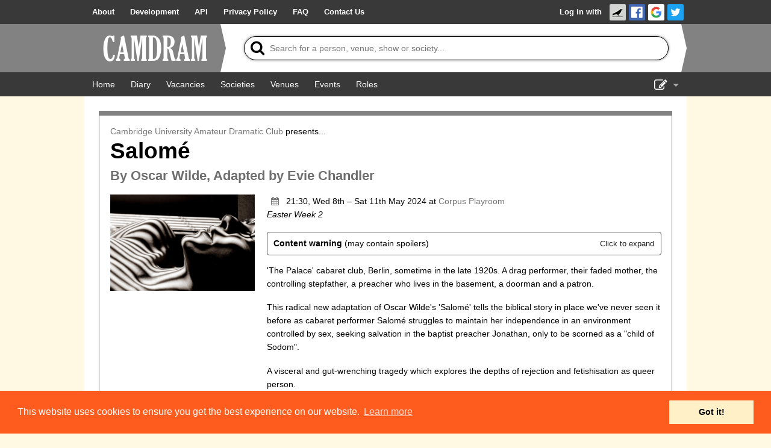

--- FILE ---
content_type: text/html; charset=UTF-8
request_url: https://www.camdram.net/shows/2024-salome
body_size: 4111
content:
<!doctype html>
<html lang="en">
    <head>
    <meta charset="utf-8" />

                        <meta name="keywords" content="camdram,cambridge,theatre,drama,comedy,musicals,shows,society,societies" />
        <meta name="description" content="Camdram is an information hub for the amateur performing arts community in Cambridge, England." />

        <meta name="viewport" content="width=device-width,initial-scale=1.0, viewport-fit=cover" />
        <link rel="manifest" href="/manifest.json">

                <meta property="og:type" content="website" />
        <meta property="og:locale" content="en_GB" />
        <meta property="og:site_name" content="Camdram" />
        <meta property="fb:app_id" content="464689303574287" />
            <meta property="og:url" content="https://www.camdram.net/shows/2024-salome" />
    <meta property="og:title" content="Salomé" />
    <meta property="og:description" content="&#039;The Palace&#039; cabaret club, Berlin, sometime in the late 1920s. A drag performer, their faded mother, the controlling stepfather, a preacher who lives in the basement, a doorman and a patron.  This radical new adaptation of Oscar Wilde&#039;s &#039;Salomé&#039; tells the biblical story in place we&#039;ve never seen it before as cabaret performer Salomé struggles to maintain her independence in an environment controlled by sex, seeking salvation in the baptist preacher Jonathan, only to be scorned as a &quot;child of Sod…" />
            <meta property="og:image" content="https://www.camdram.net/media/cache/preview/65d7a468b9730.jpg" />
    
        <link rel='icon' href='/favicon.png' type='image/png' />

        <title>Show: Salomé - Camdram</title>

        <link rel="stylesheet" type="text/css" href="https://cdnjs.cloudflare.com/ajax/libs/cookieconsent2/3.0.3/cookieconsent.min.css" />
        <link href="https://netdna.bootstrapcdn.com/font-awesome/4.7.0/css/font-awesome.css" rel="stylesheet"/>
        
        <link rel="stylesheet" href="/build/565.6a444822.css">
            <script src="/build/883.e57f93af.js"></script><script src="/build/565.a4be1dd4.js"></script><script src="/build/30.d51ff222.js"></script><script src="/build/base.fbe48eb2.js"></script>            </head>
    <body  style="--custom-color: #828282; --color-text: #757575;" class="entity-has-theme-color">
        <div class="flash-messages"></div>

        <div id="wrapper">
                                      <nav class="navbar">
    <div>
      <ul>
        <li class="opt-dropdown">
          <a href="#!" tabindex="-1" aria-label="About us dropdown"><i class="fa fa-info-circle"></i></a>
          <ul>
            <li>
        <a href="/about"> <span>About</span></a></li><li>
        <a href="/development/"> <span>Development</span></a></li><li>
        <a href="/api/"> <span>API</span></a></li><li>
        <a href="/privacy"> <span>Privacy Policy</span></a></li><li>
        <a href="/faq"> <span>FAQ</span></a></li><li>
        <a href="/contact-us"> <span>Contact Us</span></a></li>          </ul>
        </li>
      </ul>

      <ul>
                    <li id="login-link">

        <a href="/auth/login/">Log in with </a><a href="https://www.camdram.net/auth/connect/raven" class="icon-link">
                    <img src="/images/service/raven.png" srcset="/images/service/raven.png, /images/service/raven-29.png 1.5x, /images/service/raven-38.png 2x, /images/service/raven-76.png 4x" alt="Raven" title="Raven" width="19" height="19" />
               </a><a href="https://www.camdram.net/auth/connect/facebook" class="icon-link">
                    <img src="/images/service/facebook.png" srcset="/images/service/facebook.png, /images/service/facebook-29.png 1.5x, /images/service/facebook-38.png 2x, /images/service/facebook-76.png 4x" alt="Facebook" title="Facebook" width="19" height="19" />
               </a><a href="https://www.camdram.net/auth/connect/google" class="icon-link">
                    <img src="/images/service/google.png" srcset="/images/service/google.png, /images/service/google-29.png 1.5x, /images/service/google-38.png 2x, /images/service/google-76.png 4x" alt="Google" title="Google" width="19" height="19" />
               </a><a href="https://www.camdram.net/auth/connect/twitter" class="icon-link">
                    <img src="/images/service/twitter.png" srcset="/images/service/twitter.png, /images/service/twitter-29.png 1.5x, /images/service/twitter-38.png 2x, /images/service/twitter-76.png 4x" alt="Twitter" title="Twitter" width="19" height="19" />
               </a></li>

              </ul>
    </div>
  </nav>

            
  <header id="main-header" data-theme="">
    <div>
      <h1 id="logo-block"><a href="/"><img srcset="/images/logo.png, /images/logo-1.5x.png 1.5x, /images/logo-2x.png 2x, /images/logo-4x.png 4x" src="/images/logo.png" alt="Camdram" title="Camdram"/></a></h1>
      <div class="search">
        <form action="/search" class="searchform" method="GET" id="search_form" data-entitysearch-route="search_entity">
          <i class="fa fa-search">
            <span>Tip: Press the 's' or forward-slash key to jump to search!</span>
          </i>
          <input type="text" name="q" id="searchfield" data-hotkey="s,/" autocomplete="off" placeholder="Search for a person, venue, show or society..." aria-label="Search"/>
          <div class="results hidden">
            <ul></ul>
            <div class="noresults">No results found for &quot;<span class="query"></span>&quot;</div>
            <div class="error">Search is not available at the moment</div>
          </div>
          <i class="fa fa-spinner fa-spin"></i>
          <input type="submit" value="Search"/>
        </form>
      </div>
    </div>
  </header>

  <nav class="navbar">
    <div>
      <ul>
          <li>
        <a href="/" aria-label="Home"><i class="fa fa-home fa-fw"></i> <span>Home</span></a></li><li>
        <a href="/diary" aria-label="Diary"><i class="fa fa-calendar fa-fw"></i> <span>Diary</span></a></li><li>
        <a href="/vacancies"> <span>Vacancies</span></a></li><li>
        <a href="/societies"> <span>Societies</span></a></li><li>
        <a href="/venues"> <span>Venues</span></a></li>          <li class="hide-for-small">
        <a href="/events"> <span>Events</span></a></li><li class="hide-for-small">
        <a href="/positions"> <span>Roles</span></a></li>      </ul>
      <ul>
        <li class="dropdown">
          <a href="#!" id="nav-edit-link" tabindex="-1"><i class="fa fa-edit hide-for-small"></i><i class="fa fa-bars show-for-small"></i></a>
          <ul>
                                    <li class="show-for-small">
        <a href="/events" aria-label="Events"><i class="fa fa-user-circle fa-fw"></i> <span>Events</span></a></li><li class="show-for-small">
        <a href="/positions" aria-label="Roles"><i class="fa fa-user-circle fa-fw"></i> <span>Roles</span></a></li>            <li>
        <a href="/show-admin" aria-label="Show Admin"><i class="fa fa-ticket fa-fw"></i> <span>Show Admin</span></a></li><li>
        <a href="/shows/new" aria-label="Add a show"><i class="fa fa-plus-circle fa-fw"></i> <span>Add a show</span></a></li>                      </ul>
        </li>
      </ul>
    </div>
  </nav>
  <section id="content"  itemscope="" itemtype="http://schema.org/TheaterEvent">



<div class="row panel">
    <meta itemprop="name" content="Salomé"/>
    <ul class="inline-list right"></ul><span itemprop="organizer" itemscope="" itemtype="http://schema.org/TheaterGroup"><a href="/societies/cambridge-university-amateur-dramatic-club" itemprop="url"><span itemprop="name">Cambridge University Amateur Dramatic Club</span></a></span> presents... 
    <h2 itemprop="workPerformed" itemscope="" itemtype="http://schema.org/CreativeWork">
        <span itemprop="name">Salomé</span><br/><small itemprop="creator" itemscope="" itemtype="http://schema.org/Person"> By <span itemprop="name">Oscar Wilde, Adapted by Evie Chandler</span></small></h2>

    <div class="entity-image-container">
            <a itemprop="image" href="https://www.camdram.net/media/cache/preview/65d7a468b9730.jpg" class="show-image-modal"><img src="https://www.camdram.net/media/cache/thumbnail/65d7a468b9730.jpg" /></a></div>

        <div class="entity-body-text">
        <p><meta itemprop="startDate" content="2024-05-08"/>
    <span itemprop="location" itemscope="" itemtype="http://schema.org/PerformingArtsTheater">
        <meta itemprop="name" content="Corpus Playroom"/><meta itemprop="address" content="United Kingdom"/>
    </span><a href="/diary/2024-05-08#diary-item-9551" title="View in diary">
        <i class="fa fa-calendar fa-fw" style="width: 2em"></i></a>
        21:30, Wed 8th – Sat 11th May 2024            at <a href="/venues/corpus-playroom">Corpus Playroom</a><br/><em>Easter Week 2</em>
</p><details class="content-warning">
    <summary><div><span><strong>Content warning</strong> (may contain spoilers)</span> <span>Click to expand</span><span>Click to close</span></div></summary>
    <div>Depictions of suicide, death, sexual harassment, blood, violence, homophobia, transphobia. Discussion of incest.</div>
</details><p>'The Palace' cabaret club, Berlin, sometime in the late 1920s. A drag performer, their faded mother, the controlling stepfather, a preacher who lives in the basement, a doorman and a patron. </p>
<p>This radical new adaptation of Oscar Wilde's 'Salomé' tells the biblical story in place we've never seen it before as cabaret performer Salomé struggles to maintain her independence in an environment controlled by sex, seeking salvation in the baptist preacher Jonathan, only to be scorned as a &quot;child of Sodom&quot;. </p>
<p>A visceral and gut-wrenching tragedy which explores the depths of rejection and fetishisation as queer person.</p>

    </div>
</div>
<div class="row show-roles-container">
        <div>
        <h3>Cast</h3>
        <div id="sortable-cast"><div style="clear: both"><span itemprop="character" itemscope="" itemtype="http://schema.org/Person"><span itemprop="name">Patron</span></span> –    <span itemprop="performer" itemscope="" itemtype="http://schema.org/Person"><a itemprop="url" href="/people/sophia-orr-1"><span itemprop="name">Sophia Orr</span></a></span></div><div style="clear: both"><span itemprop="character" itemscope="" itemtype="http://schema.org/Person"><span itemprop="name">Doorman</span></span> –    <span itemprop="performer" itemscope="" itemtype="http://schema.org/Person"><a itemprop="url" href="/people/enya-crowley"><span itemprop="name">Enya Crowley</span></a></span></div><div style="clear: both"><span itemprop="character" itemscope="" itemtype="http://schema.org/Person"><span itemprop="name">Salomé</span></span> –    <span itemprop="performer" itemscope="" itemtype="http://schema.org/Person"><a itemprop="url" href="/people/toby-trusted"><span itemprop="name">Toby Trusted</span></a></span></div><div style="clear: both"><span itemprop="character" itemscope="" itemtype="http://schema.org/Person"><span itemprop="name">Herodias</span></span> –    <span itemprop="performer" itemscope="" itemtype="http://schema.org/Person"><a itemprop="url" href="/people/daisy-bates"><span itemprop="name">Daisy Bates</span></a></span></div><div style="clear: both"><span itemprop="character" itemscope="" itemtype="http://schema.org/Person"><span itemprop="name">Jonathan</span></span> –    <span itemprop="performer" itemscope="" itemtype="http://schema.org/Person"><a itemprop="url" href="/people/louis-davidson"><span itemprop="name">Louis Davidson</span></a></span></div><div style="clear: both"><span itemprop="character" itemscope="" itemtype="http://schema.org/Person"><span itemprop="name">Herod</span></span> –    <span itemprop="performer" itemscope="" itemtype="http://schema.org/Person"><a itemprop="url" href="/people/reuben-rackham"><span itemprop="name">Reuben Rackham</span></a></span></div></div>    </div>
        <div>
        <h3>Production Team</h3>
        <div id="sortable-prod"><div style="clear: both">

        Director
                                <a href="/positions/director"><i class="fa fa-question-circle"></i></a>
                                –    <span itemprop="contributor" itemscope="" itemtype="http://schema.org/Person"><a itemprop="url" href="/people/evie-chandler"><span itemprop="name">Evie Chandler</span></a></span></div><div style="clear: both">

        Assistant Director
                                <a href="/positions/director"><i class="fa fa-question-circle"></i></a>
                                –    <span itemprop="contributor" itemscope="" itemtype="http://schema.org/Person"><a itemprop="url" href="/people/joe-short"><span itemprop="name">Joe Short</span></a></span></div><div style="clear: both">

        Sound Design
                                –    <span itemprop="contributor" itemscope="" itemtype="http://schema.org/Person"><a itemprop="url" href="/people/stanley-alice-hunt"><span itemprop="name">Stanley Alice Hunt</span></a></span></div><div style="clear: both">

        CUADC Show Contact
                                –    <span itemprop="contributor" itemscope="" itemtype="http://schema.org/Person"><a itemprop="url" href="/people/connor-nainthy"><span itemprop="name">Connor Nainthy</span></a></span></div><div style="clear: both">

        Welfare &amp; Intimacy
                                –    <span itemprop="contributor" itemscope="" itemtype="http://schema.org/Person"><a itemprop="url" href="/people/blake-garance"><span itemprop="name">Blake Garance</span></a></span></div><div style="clear: both">

        Lighting Design
                                –    <span itemprop="contributor" itemscope="" itemtype="http://schema.org/Person"><a itemprop="url" href="/people/xingbei-lin"><span itemprop="name">Xingbei Lin</span></a></span></div><div style="clear: both">

        Choreographer
                                <a href="/positions/choreographer"><i class="fa fa-question-circle"></i></a>
                                –    <span itemprop="contributor" itemscope="" itemtype="http://schema.org/Person"><a itemprop="url" href="/people/megan-martin"><span itemprop="name">Megan Martin</span></a></span></div><div style="clear: both">

        Costume Design
                                –    <span itemprop="contributor" itemscope="" itemtype="http://schema.org/Person"><a itemprop="url" href="/people/joanne-yau"><span itemprop="name">Joanne Yau</span></a></span></div><div style="clear: both">

        Producer
                                <a href="/positions/producer"><i class="fa fa-question-circle"></i></a>
                                –    <span itemprop="contributor" itemscope="" itemtype="http://schema.org/Person"><a itemprop="url" href="/people/emily-stonebridge"><span itemprop="name">Emily Stonebridge</span></a></span></div></div>    </div>
</div>

<div class="row">
    <ul class="inline-list">
        <li>
        <a href="/shows/2024-salome/signinsheet" aria-label="Print sign in sheet"><i class="fa fa-print fa-fw"></i> <span>Print sign in sheet</span></a></li><li>
        <a href="/shows/2024-salome/signinsheet.csv" aria-label="Download sign in sheet (CSV)"><i class="fa fa-table fa-fw"></i> <span>Download sign in sheet (CSV)</span></a></li>

            </ul>
</div>

  </section>
        </div>

        <footer>
                <div id="sitemap">
        <div>
            <h5>Site Map</h5>
            <a href="/">Home</a><br/>
            <a href="/diary">Diary</a><br/>
            <a href="/vacancies">Vacancies</a><br/>
            <a href="/societies">Societies</a><br/>
            <a href="/venues">Venues</a><br/>
            <a href="/people">People</a><br/>
        </div>
        <div>
            <h5>About</h5>
            <a href="/about">About Camdram</a><br/>
            <a href="/development/">Development</a><br/>
            <a href="/api/">API Documentation</a><br/>
            <a href="/privacy">Privacy &amp; Cookies</a><br/>
            <a href="/user-guidelines">User Guidelines</a><br/>
            <a href="/faq">FAQ</a><br/>
            <a href="/contact-us">Contact Us</a><br/>
        </div>
    </div>
            <div id="copyright" class="row">
                <p>&copy; Members of the Camdram Web Team and other contributors 2004–2026.
                    Comments &amp; queries to <a href="mailto:support@camdram.net">support@camdram.net</a>
                </p>
            </div>
        </footer>
    </body>
</html>

